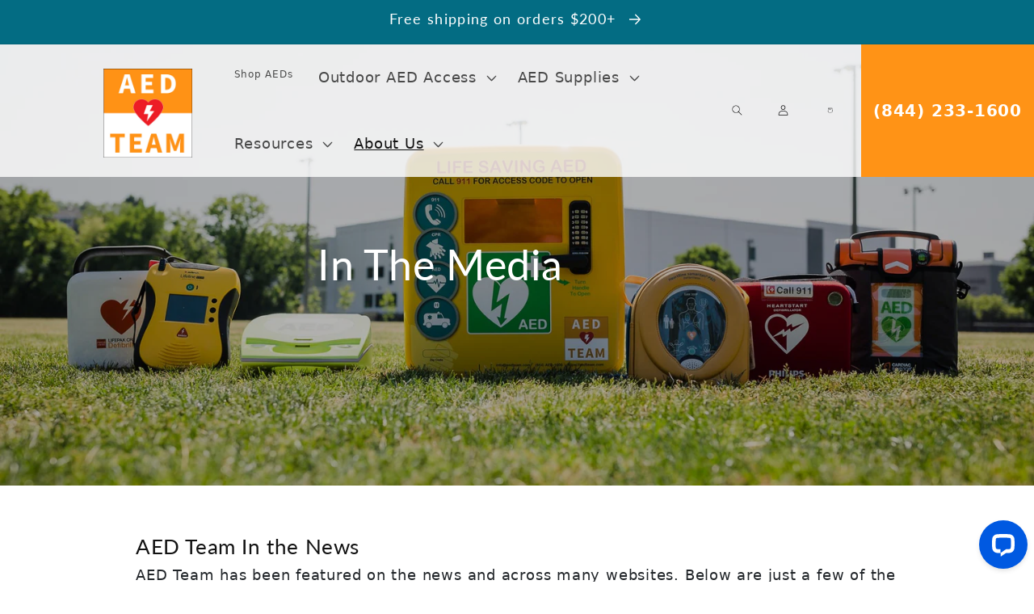

--- FILE ---
content_type: text/css
request_url: https://aedteam.com/cdn/shop/t/9/assets/custom_styles.css?v=66112646581745817521709333085
body_size: 2555
content:
/** Shopify CDN: Minification failed

Line 6:18 Unexpected "{"

**/
h1,h2,p,li, span, {
  font-family: 'Lato', sans-serif !important;
}
 .rte p, .content-wrapper p, p, li, .image-with-text__text p {
   font-size: 18px !important;
}
div:empty {
    display: initial;
}

.heading2 {
    font-size: 37px;
    font-weight: bold;
}
.category-card:hover{
      top: -15px;
    position: relative;
    border: 2px solid orange;
}
.heading3 {
    font-size: 23px;
    font-weight: 900;
}

.heading4 {
    font-size: 18px !important;
    font-weight: bold;
}

.button {
    padding: 15px 32px !important;
    border-radius: 4px !important;
    font-weight: bold;
}
#regular-this{
  font-size: 20px !important;
  font-family: 'Lato' !important;
}
.boost-sd__button{
  align-self: stretch;
  display: flex;
  align-items: center;
  justify-content: center;
  background: #ff9316 !important;
  color: #fff;
  font-weight: bold;
  font-size: 20px;
  padding-left: 15px;
  padding-right: 15px;
  text-decoration: none;
}
.boost-sd__button:hover {
  background-color: #fff !important;
  color: #ff9316 !important;
}
#seo-content li, .rich-text__wrapper li{
    list-style-type: circle !important;
    margin: 5px 0 5px 5px;
    font-size: 18px;
}
.boost-sd__product-title{
  font-size: 20px !important;
}
.rich-text__wrapper li{
    margin-left: 20px !important;
}
fieldset.product-form__input .form__label {
    color: #FF9316;
    font-weight: bold;
    font-size: 24px !important;
}
.shopify-installments__learn-more, .product__tax.caption.rte, p.shopify-installments, .cbb-frequently-bought-container  p, .cbb-frequently-bought-container span, #shopify-installments-content p, #shopify-installments-content span, span#shopify-installments-content, .product__info-wrapper legend, #bundle-section p{
    font-size: 18px !important;
    font-family: 'Lato' !important;
}
.product-recommendations h3 a{
   font-size: 22px;
  font-family: 'Lato';
}
 #seo-content p, p span{
       font-size: 18px !important;
       font-family: 'Lato' !important;
       color: #121212bf !important;
    }
    .content-wrapper{
        max-width: 800px;
        margin: 75px auto;
        display:block;
    }
    .content-wrapper h2{
        margin-top: 35px;
        font-size: 28px;
        font-weight:bold;
    }
.button:after,
.button:before {
    border-radius: 4px !important;
}

.button.aed-solid {
    color: #fff;
}
.customer{
  padding-top: 12% !important;
  margin: 25px auto !important;
  max-width: 1440px !important;
}
.button.aed-solid:hover {
    color: #fff;
    background: #036C83;
}

.button.aed-solid:after {
    display: none;
}
.shopify-policy__container{
  padding-top: 8%;
  max-width: 800px !important;
}
.shopify-policy__title{
  margin-bottom: 35px;
}
.header {
  padding: 0 0 0 10% !important;
}
.aed-supply-item a:hover img{
  margin-top: -15px;
  transition: .15s all;
}
.collection .card__inner   .card__media img{
  max-height:300px;
}
@media only screen and (max-width: 990px) {
  .header {
    padding-left: 0 !important;
    padding-right: 0 !important;
  }
}
.pagination-wrapper .pagination__list{
  flex-wrap: nowrap !important;
}
.pagination-wrapper  .pagination__list>li{
  max-width: 2em !important;
}
.pagination-wrapper  .pagination__item{
  color: #FF9316;
}
.announcement-bar {
  background: #036C83;
}

#shopify-section-template--15465787129988__83479e83-d642-4ae1-8b45-0b676f580a5a  .rich-text__text.rte{
   text-align: left;
    max-width: 800px;
    margin: 25px auto 0 auto;
    font-size: 18px;
}
.announcement-bar a{
  color: #FFF;
}

.announcement-bar p{
  color: #FFF;
}

.header-wrapper {
  margin-bottom: -100%;
  background: rgba(255,255,255,0.8)
}
@media only screen and (max-width: 1480px) {
  .list-menu a {
    font-size: 12px;
  }
  .header__icon .icon {
    height: 1rem;
    width: 1rem;
  }
} 

@media only screen and (max-width: 990px) {
  .header-wrapper {
    margin-bottom: 0;
    background: rgba(255,255,255,0.8)
  }
   .list-menu a {
    font-size: 18px;
  }
  .header__icon .icon {
    height: 2rem;
    width: 2rem;
  }
} 


.header__icon:hover {
  color: #036C83;
}

@media only screen and (max-width: 990px) {
  .header__icon {
    margin-left: 20px;
  }
  .header__icons {
    grid-column: 4 / 5;
  }
} 


#header-contact-button {
  align-self: stretch;
  display: flex;
  align-items: center;
  justify-content: center;
  background: #FF9316;
  color: #FFF;
  font-weight: bold;
  font-size: 20px;
  padding-left: 15px;
  padding-right: 15px;
  text-decoration: none;
}


@media only screen and (max-width: 990px) {
  #header-contact-button {
      grid-column: 1 / 7;
  }
}

@media only screen and (max-width: 576px) {
  #header-contact-button {
      grid-column: 1 / 6;
  }
}

.header--middle-left {
    grid-template-columns: auto auto auto auto;
}

@media only screen and (max-width: 990px) {
  .header--middle-left {
      grid-template-columns: 20px 32% 32% 32% 20px;
  }
}

@media only screen and (max-width: 576px) {
  .header--middle-left {
      grid-template-columns: 20px 30% 30% 30% 20px;
  }
}

.header__menu-item {
  padding-top:30px;
  padding-bottom: 30px;
}

.header__heading {
  position: relative;
  width: 120px;
  height: 100%;
}

@media only screen and (max-width: 990px) {
  .header__heading {
    grid-column: 3 / 4;
  }
}


.header .header__heading-link {
   position: absolute;
  top: 20px;
}

@media only screen and (max-width: 990px) {
  .header .header__heading-link {
    position: static;
    width: 50%;
  }
}

.header .header__heading-link img{
   max-width: 120px;
  width: 100%;
}

/* @media only screen and (max-width: 576px) {
  .header__icon--cart {
    padding-right: 20px;
  }
} */

/* AED Categories Section */

#home-categories {
    background: #f2f8f9;
    padding-top: 60px;
    padding-bottom: 80px;
    position: relative;
}

#home-categories:before {
    content: '';
    width: 100%;
    height: 100%;
    max-width: 200px;
    background: url('/cdn/shop/files/square_grid_pattern.svg?v=1669825898');
    background-size: contain;
    background-repeat: repeat-y;
    position: absolute;
    bottom: -80px;

}

#home-categories .heading2 {
    margin-bottom: 40px;
}

#home-categories .category-card {
    background: #FFF;
    padding: 20px 5px;
    -webkit-box-shadow: 3px 3px 8px 0px rgba(0, 0, 0, 0.2);
    box-shadow: 3px 3px 8px 0px rgba(0, 0, 0, 0.2);
}

#home-categories .category-card h3 {
    font-weight: bold;
}

#home-categories .category-card img {
    width: 100%;
}

/* AED For Section on Homepage */

#aed-for-section {
    padding-top: 60px;
    padding-bottom: 80px;
}

#aed-for-section .heading2 {
    margin-bottom: 80px;
}

#aed-for-section .aed-for-item {
    text-decoration: none;
    margin-bottom: 70px;
    display: block;
}

#aed-for-section .aed-for-item .for-icon {
    width: 100%;
    display: block;
    height: 120px;
    background-size: auto 200%;
    background-repeat: no-repeat;
    background-position: top center;
    transform: translateY(0);
    transition: transform .25s cubic-bezier(0.33, 1, 0.68, 1);
    margin-bottom: 40px;
}

#aed-for-section .aed-for-item:hover .for-icon {
    background-position: bottom center;
    transform: translateY(-10px);
}

#aed-for-section #schools {
    background-image: url('/cdn/shop/files/schools_sprite.svg?v=1669830216');
}

#aed-for-section #parks {
    background-image: url('/cdn/shop/files/parks_sprite.svg?v=1669830216');
}

#aed-for-section #home {
    background-image: url('/cdn/shop/files/home_sprite.svg?v=1669830216');
}

#aed-for-section #workplace {
    background-image: url('/cdn/shop/files/workplace_sprite.svg?v=1669830216');
}

#aed-for-section #fitness {
    background-image: url('/cdn/shop/files/fitness_sprite.svg?v=1669830216');
}

#aed-for-section #worship {
    background-image: url('/cdn/shop/files/worship_sprite.svg?v=1669830216');
}

#aed-for-section #law {
    background-image: url('/cdn/shop/files/law_sprite.svg?v=1669830216');
}

#aed-for-section #fire {
    background-image: url('/cdn/shop/files/fire_sprite.svg?v=1669830216');
}

/* For Your Family Section on Homepage */

.for-your-family-section {
    background: #f2f8f9;
    padding-top: 40px;
    padding-bottom: 40px;
}

.for-your-family-section .image-with-text__content {
    background: none;
}

.for-your-family-section .image-with-text__media {
    background: #FF9316;
    overflow: visible !important;
    position: relative;
    top: -40px;
}

.image-with-text.for-your-family-section .global-media-settings {
    overflow: visible !important;
}

.for-your-family-section .image-with-text__media img {
    top: -30px !important;
    left: -30px !important;
}
fieldset.product-form__input .form__label {
    margin-bottom: 0 !important;
}
.product-form__input legend{
  margin-top: 0  !important;
}
.product__info-container>*+* {
    margin-top: 0 !important;
}
#product-details h3{
  font-size: 22px;
  font-weight:bold;
color: #036C83;
}
@media screen and (min-width: 750px){
.facets-vertical-form {
    padding-bottom: 15px;
}
}
.for-your-family-section .image-with-text__media-item:after {
    content: "" !important;
    width: 100% !important;
    height: 100% !important;
    max-width: 200px;
    background: url(/cdn/shop/files/square_grid_pattern.svg?v=1669825898);
    background-size: contain;
    background-repeat: repeat-y;
    background-position: 100% 0;
    position: absolute !important;
    bottom: -4px;
    right: -45px;
    top: initial !important;
    left: initial !important;
}

.product__media-gallery{
  max-width: 450px;
  margin: 0 auto;
}
.for-your-family-section p {
    font-size: 18px;
}

.for-your-family-section .image-with-text__heading, #seo-content h2 {
    font-size: 37px;
    font-weight: bold;
}

.for-your-family-section .button {
    color: #fff;
}

.for-your-family-section .button:hover {
    color: #fff;
    background: #036C83;
}

.for-your-family-section .button:after {
    display: none;
}

/* Shop By Brand Section on Homepage */

#shop-brand-section #brand-logos {
    display: flex;
    justify-content: space-evenly;
    align-items: center;
}

#shop-brand-section #brand-logos .logo {
    display: block;
}

#shop-brand-section #brand-logos .logo:nth-of-type(1) {
    width: 8%;
}

#shop-brand-section #brand-logos .logo:nth-of-type(2) {
    width: 11%;
}

#shop-brand-section #brand-logos .logo:nth-of-type(3) {
    width: 9%;
}

#shop-brand-section #brand-logos .logo:nth-of-type(4) {
    width: 7%;
}

#shop-brand-section #brand-logos .logo:nth-of-type(5) {
    width: 3%;
}

#shop-brand-section #brand-logos .logo:nth-of-type(6) {
    width: 7%;
}

#shop-brand-section #brand-logos .logo:nth-of-type(7) {
    width: 5%;
}

#shop-brand-section #brand-logos .logo:nth-of-type(8) {
    width: 9%;
}

#shop-brand-section #brand-logos .logo img {
    width: 100%;
}

/* Testimony Section on Homepage */
.testimony-section {
    background: #036C83;
}

.testimony-section .title {
    margin: 0 auto 30px auto !important;
    color: #FFF;
    font-weight: bold;
}


.testimony-section .multicolumn-list {
    column-gap: 40px;
}

.testimony-section .multicolumn-card {
    box-shadow: 5px 5px 30px 0px rgba(0, 0, 0, 0.16);
    -webkit-box-shadow: 5px 5px 30px 0px rgba(0, 0, 0, 0.16);
    -moz-box-shadow: 5px 5px 30px 0px rgba(0, 0, 0, 0.16);
}


.testimony-section .multicolumn-card .multicolumn-card__info p:nth-of-type(1) {
    margin-bottom: 20px;
}

.testimony-section .multicolumn-card .multicolumn-card__info p:nth-of-type(2) {
    margin-bottom: 6px;
    font-size: 16px;
}

.testimony-section .multicolumn-card .multicolumn-card__info p:nth-of-type(3) {
   font-style: italic;
}
.testimony-section .multicolumn-list__item {
    width: 20%;
}

.testimony-section .multicolumn-card .multicolumn-card__info {
    position: relative;
}

.testimony-section .multicolumn-card .multicolumn-card__info::after {
    content:"";
    width: 60px;
    height: 60px;
    background: url('/cdn/shop/files/quote-icon.svg?v=1670274114');
    background-size: contain;
    background-repeat: no-repeat;
    position: absolute;
    right: 30px;
}

/* Bundle Section on Homepage*/

#bundle-section {
    padding-top: 80px;
      position: relative;
  }
  
  #bundle-section:before {
    content: "";
      width: 100%;
      height: 100%;
      max-width: 200px;
      background: url(/cdn/shop/files/square_grid_pattern.svg?v=1669825898);
      background-size: contain;
      background-repeat: no-repeat;
      position: absolute;
      top: 30px;
      right: -6%;
  z-index: 5;
  }
  
  #bundle-section a {
      text-decoration: none;
      color: initial;
      display: block;
      transition: transform .25s cubic-bezier(0.33, 1, 0.68, 1);
  z-index: 10;
  position: relative;
    }
  
    #bundle-section a:hover {
      transform: translateY(-20px);
  z-index: 10;
    }
  
    #bundle-section .header-row {
      margin-bottom: 90px;
    }
  
    #bundle-section .header-row p{
      font-size: 18px;
    }
     
    #bundle-section .bundle-card {
  background: #FFF;
        box-shadow: 5px 5px 30px #00000029;
        -webkit-box-shadow: 5px 5px 30px 0px rgb(0 0 0 / 16%);
        -moz-box-shadow: 5px 5px 30px 0px rgba(0, 0, 0, .16);
        position: relative;
  z-index: 5;
    }
  
    #bundle-section .bundle-card .heading4{
        font-size: 18px !important;
        font-weight: bold;
    }
  
    #bundle-section .bundle-card img {
        width: 100%;
    }
  
    #bundle-section .bundle-card .bundle-tag{
       width: 90px;
       height: 90px;
       background: url("/cdn/shop/files/bundle-tag.svg?v=1670363012");
       background-size: contain;
       display: flex;
       justify-content: center;
       align-items: center;
       position: absolute;
       top: -60px;
       right: 5px;
    }
  
    #bundle-section .bundle-card .bundle-tag .tag-text{
       width: 60px;
       color: #FFF;
       font-size: 12px;
       font-weight: bold;
       text-transform: uppercase;
       letter-spacing: .5px;
       display: block;
       line-height: 14px;
       transform: rotate(8deg);
    }
  
    #bundle-section .bundle-card p {
      font-size: 14px !important;
    }
  
    #bundle-section .bundle-card p .large-text{
      font-size: 37px !important;
      display: block;
      color: #FF9316 !important;
      font-weight: 200;
    }

/* Featured Blog Articles Section */

.featured-blog-articles .card {
    padding-left: 34px;
    padding-right: 34px;
}

.featured-blog-articles .card .article-card__info {
    font-size: 12px;
  text-transform: uppercase;
  color: #FF9316;
  font-weight: bold;
  margin-top: 28px;
  margin-bottom: 24px;
}

.featured-blog-articles .card .article-card__info .article-tags{
   color: #9F4900;
  padding-left: 5px;
}

.featured-blog-articles .card .card__heading a{
   color:#2E2E2E;
  text-decoration: none;
}

.featured-blog-articles .card .card__heading a:hover{
   color:#2E2E2E;
  text-decoration: none;
}

.featured-blog-articles .article-card-wrapper{
 transition: transform .25s cubic-bezier(0.33, 1, 0.68, 1);
}


.featured-blog-articles .article-card-wrapper:hover {
  transform: translateY(-20px);
}


.featured-blog-articles .card  .card__content {
    padding-left: 0;
    padding-right: 0;
}


.featured-blog-articles .card  .card__content .card__information{
    padding-left: 0;
    padding-right: 0;
}

.featured-blog-articles .card .article-card__excerpt {
  font-size: 14px;
}

.featured-blog-articles .card-wrapper:hover .media.media--hover-effect>img:first-child:only-child {
  transform: scale(1);
}

/* Product Page Styles */
.product{
  padding-top: 8%;
}
.product h1{
      font-family: 'lato' !important;
    font-size: 48px;
    font-weight: bold;
}
.product .price{
  color: #036C83;
  font-family: 'lato' !important;
  font-weight:bold;
}
.product label{
  font-family: 'lato' !important;
  margin-top: 15px;
}
.product-form__input legend{
  font-weight:normal;
  margin-top: 15px;
  color:#000;
}

.product-form__buttons button[type="submit"]{
  background-color: #FF9316;
  color: #FFF;
  transition: .25s all;
  border-color: #FF9316;
}

.product-form__buttons button[type="submit"]:hover{
  background-color: #FFF;
  color: #FF9316;
}
@media screen 
  and (min-device-width: 1200px) 
  and (max-device-width: 1600px) 
  and (-webkit-min-device-pixel-ratio: 1) { 
  .product{
    padding-top: 15%;
  }
}

/* End Product Page Styles */

/* Footer Styles */
footer #phone-number {
    font-size: 28px;
    font-weight: bold;
    color: #FFF;
    text-decoration: none;
}

footer #phone-number:hover {
    color: #FF9316; 
}


footer #social-icons-row .social-icon{
    width: 40px;
    height: 40px;
    display: block;
  margin: 0 auto;
}

footer #social-icons-row #instagram-icon{
    background: url('/cdn/shop/files/insta-sprite.svg?v=1674229013');
    background-size: 100%;
    background-repeat: no-repeat;
    background-position: top;
}

footer #social-icons-row #instagram-icon:hover{
    background-position: bottom;
}

footer #social-icons-row #facebook-icon{
    background: url('/cdn/shop/files/fb-sprite.svg?v=1674229013');
    background-size: 100%;
    background-repeat: no-repeat;
    background-position: top;
}

footer #social-icons-row #facebook-icon:hover{
    background-position: bottom;
}


footer #social-icons-row #twitter-icon{
    background: url('/cdn/shop/files/twitter-sprite.svg?v=1674229013');
    background-size: 100%;
    background-repeat: no-repeat;
    background-position: top;
}

footer #social-icons-row #twitter-icon:hover{
    background-position: bottom;
}

footer .footer-block:nth-of-type(1) ul {
  width: 260px;
  margin-left: auto;
}

footer .footer-block:nth-of-type(3) ul {
  width: 220px;
  margin-right: auto;
  margin-left: 1.5rem;
}

footer .footer-block .link--text {
   font-weight: bold;
  color: #FFF !important;
}

.footer__column--info {
  position:relative;
}
.footer__payment {
  position: absolute;
  right: 0;
}

.footer__content-bottom {
  padding-top: 0px !important;
  border: none !important;
}

@media only screen and (max-width: 1330px) {
  .footer__payment {
    position: static;
    right: 0;
  }
}

@media only screen and (max-width: 700px) {
  footer .footer-block:nth-of-type(1) ul {
    margin: 0 auto;
    text-align: center;
  }

  footer .footer-block:nth-of-type(3) ul {
   margin: 0 auto;
    text-align: center;
}

    footer .footer-block:nth-of-type(1) ul li a{
    justify-content: center;
  }

  footer .footer-block:nth-of-type(3) ul li a{
    justify-content: center;
}
}

/* End Footer Styles */

--- FILE ---
content_type: text/css
request_url: https://aedteam.com/cdn/shop/t/9/assets/boost-sd-custom.css?v=1769102081928
body_size: -734
content:
/*# sourceMappingURL=/cdn/shop/t/9/assets/boost-sd-custom.css.map?v=1769102081928 */


--- FILE ---
content_type: application/javascript; charset=UTF-8
request_url: https://api.livechatinc.com/v3.6/customer/action/get_dynamic_configuration?x-region=us-south1&license_id=10080043&client_id=c5e4f61e1a6c3b1521b541bc5c5a2ac5&url=https%3A%2F%2Faedteam.com%2Fpages%2Fin-the-media&channel_type=code&implementation_type=Shopify&jsonp=__ymqirckd8ui
body_size: 234
content:
__ymqirckd8ui({"organization_id":"95d5a774-8103-4462-94ce-3cde9e0e5aae","livechat_active":true,"livechat":{"group_id":3,"client_limit_exceeded":false,"domain_allowed":true,"online_group_ids":[0,2],"config_version":"2982.0.1.1097.33.35.2.1.9.3.5.70.2","localization_version":"6bb83031e4f97736cbbada081b074fb6","language":"en"},"default_widget":"livechat"});

--- FILE ---
content_type: image/svg+xml
request_url: https://aedteam.com/cdn/shop/files/square_grid_pattern.svg?v=1669825898
body_size: -617
content:
<svg xmlns="http://www.w3.org/2000/svg" width="150" height="678.698" viewBox="0 0 150 678.698"><g transform="translate(0 0.004)" opacity="0.1"><rect width="8.929" height="8.929" transform="translate(0 -0.004)"/><rect width="8.929" height="8.929" transform="translate(35.251 -0.004)"/><rect width="8.929" height="8.929" transform="translate(70.502 -0.004)"/><rect width="8.929" height="8.929" transform="translate(105.753 -0.004)"/><rect width="8.929" height="8.929" transform="translate(0 35.247)"/><rect width="8.929" height="8.929" transform="translate(35.251 35.247)"/><rect width="8.929" height="8.929" transform="translate(70.502 35.247)"/><rect width="8.929" height="8.929" transform="translate(105.753 35.247)"/><rect width="8.929" height="8.929" transform="translate(0 70.498)"/><rect width="8.929" height="8.929" transform="translate(35.251 70.498)"/><rect width="8.929" height="8.929" transform="translate(70.502 70.498)"/><rect width="8.929" height="8.929" transform="translate(105.753 70.498)"/><rect width="8.929" height="8.929" transform="translate(0 105.749)"/><rect width="8.929" height="8.929" transform="translate(35.251 105.749)"/><rect width="8.929" height="8.929" transform="translate(70.502 105.749)"/><rect width="8.929" height="8.929" transform="translate(105.753 105.749)"/><rect width="8.929" height="8.929" transform="translate(0 141)"/><rect width="8.929" height="8.929" transform="translate(35.251 141)"/><rect width="8.929" height="8.929" transform="translate(70.502 141)"/><rect width="8.929" height="8.929" transform="translate(105.753 141)"/><rect width="8.929" height="8.929" transform="translate(0 176.251)"/><rect width="8.929" height="8.929" transform="translate(35.251 176.251)"/><rect width="8.929" height="8.929" transform="translate(70.502 176.251)"/><rect width="8.929" height="8.929" transform="translate(105.753 176.251)"/><rect width="8.929" height="8.929" transform="translate(0 211.502)"/><rect width="8.929" height="8.929" transform="translate(35.251 211.502)"/><rect width="8.929" height="8.929" transform="translate(70.502 211.502)"/><rect width="8.929" height="8.929" transform="translate(105.753 211.502)"/><rect width="8.929" height="8.929" transform="translate(0 246.753)"/><rect width="8.929" height="8.929" transform="translate(35.251 246.753)"/><rect width="8.929" height="8.929" transform="translate(70.502 246.753)"/><rect width="8.929" height="8.929" transform="translate(105.753 246.753)"/><rect width="8.929" height="8.929" transform="translate(0 282.004)"/><rect width="8.929" height="8.929" transform="translate(35.251 282.004)"/><rect width="8.929" height="8.929" transform="translate(70.502 282.004)"/><rect width="8.929" height="8.929" transform="translate(105.753 282.004)"/><rect width="8.929" height="8.929" transform="translate(0 317.255)"/><rect width="8.929" height="8.929" transform="translate(35.251 317.255)"/><rect width="8.929" height="8.929" transform="translate(70.502 317.255)"/><rect width="8.929" height="8.929" transform="translate(105.753 317.255)"/><rect width="8.929" height="8.929" transform="translate(0 352.506)"/><rect width="8.929" height="8.929" transform="translate(35.251 352.506)"/><rect width="8.929" height="8.929" transform="translate(70.502 352.506)"/><rect width="8.929" height="8.929" transform="translate(105.753 352.506)"/><rect width="8.929" height="8.929" transform="translate(0 387.757)"/><rect width="8.929" height="8.929" transform="translate(35.251 387.757)"/><rect width="8.929" height="8.929" transform="translate(70.502 387.757)"/><rect width="8.929" height="8.929" transform="translate(105.753 387.757)"/><rect width="8.929" height="8.929" transform="translate(0 423.008)"/><rect width="8.929" height="8.929" transform="translate(35.251 423.008)"/><rect width="8.929" height="8.929" transform="translate(70.502 423.008)"/><rect width="8.929" height="8.929" transform="translate(105.753 423.008)"/><rect width="8.929" height="8.929" transform="translate(0 458.259)"/><rect width="8.929" height="8.929" transform="translate(35.251 458.259)"/><rect width="8.929" height="8.929" transform="translate(70.502 458.259)"/><rect width="8.929" height="8.929" transform="translate(105.753 458.259)"/><rect width="8.929" height="8.929" transform="translate(0 493.51)"/><rect width="8.929" height="8.929" transform="translate(35.251 493.51)"/><rect width="8.929" height="8.929" transform="translate(70.502 493.51)"/><rect width="8.929" height="8.929" transform="translate(105.753 493.51)"/><rect width="9" height="9" transform="translate(0 528.408)"/><rect width="8.929" height="8.929" transform="translate(35.251 528.761)"/><rect width="8.929" height="8.929" transform="translate(70.502 528.761)"/><rect width="8.929" height="8.929" transform="translate(105.753 528.761)"/><rect width="8.929" height="8.929" transform="translate(141.071 -0.004)"/><rect width="8.929" height="8.929" transform="translate(141.071 35.247)"/><rect width="8.929" height="8.929" transform="translate(141.071 70.498)"/><rect width="8.929" height="8.929" transform="translate(141.071 105.749)"/><rect width="8.929" height="8.929" transform="translate(141.071 141)"/><rect width="8.929" height="8.929" transform="translate(141.071 176.251)"/><rect width="8.929" height="8.929" transform="translate(141.071 211.502)"/><rect width="8.929" height="8.929" transform="translate(141.071 246.753)"/><rect width="8.929" height="8.929" transform="translate(141.071 282.004)"/><rect width="8.929" height="8.929" transform="translate(141.071 317.255)"/><rect width="8.929" height="8.929" transform="translate(141.071 352.506)"/><rect width="8.929" height="8.929" transform="translate(141.071 387.757)"/><rect width="8.929" height="8.929" transform="translate(141.071 423.008)"/><rect width="8.929" height="8.929" transform="translate(141.071 458.259)"/><rect width="8.929" height="8.929" transform="translate(141.071 493.51)"/><rect width="9" height="9" transform="translate(141 528.408)"/><rect width="8.929" height="8.929" transform="translate(0 564.012)"/><rect width="8.929" height="8.929" transform="translate(35.251 564.012)"/><rect width="8.929" height="8.929" transform="translate(70.502 564.012)"/><rect width="8.929" height="8.929" transform="translate(105.753 564.012)"/><rect width="8.929" height="8.929" transform="translate(0 599.263)"/><rect width="8.929" height="8.929" transform="translate(35.251 599.264)"/><rect width="8.929" height="8.929" transform="translate(70.502 599.264)"/><rect width="8.929" height="8.929" transform="translate(105.753 599.264)"/><rect width="8.929" height="8.929" transform="translate(0 634.514)"/><rect width="8.929" height="8.929" transform="translate(35.251 634.514)"/><rect width="8.929" height="8.929" transform="translate(70.502 634.514)"/><rect width="8.929" height="8.929" transform="translate(105.753 634.514)"/><rect width="8.929" height="8.929" transform="translate(0 669.766)"/><rect width="8.929" height="8.929" transform="translate(35.251 669.766)"/><rect width="8.929" height="8.929" transform="translate(70.502 669.766)"/><rect width="8.929" height="8.929" transform="translate(105.753 669.766)"/><rect width="8.929" height="8.929" transform="translate(141.071 564.012)"/><rect width="8.929" height="8.929" transform="translate(141.071 599.263)"/><rect width="8.929" height="8.929" transform="translate(141.071 634.514)"/><rect width="8.929" height="8.929" transform="translate(141.071 669.766)"/></g></svg>

--- FILE ---
content_type: image/svg+xml
request_url: https://aedteam.com/cdn/shop/files/insta-sprite.svg?v=1674229013
body_size: -221
content:
<svg xmlns="http://www.w3.org/2000/svg" width="42" height="84" viewBox="0 0 42 84">
  <g id="Group_359" data-name="Group 359" transform="translate(8829.147 -8720.607)">
    <g id="Group_353" data-name="Group 353" transform="translate(-8829.147 8720.607)">
      <path id="Path_115" data-name="Path 115" d="M2452.14,632.117a3.61,3.61,0,1,0,2.548,1.057A3.6,3.6,0,0,0,2452.14,632.117Z" transform="translate(-2431.383 -615.764)" fill="#fff"/>
      <path id="Path_116" data-name="Path 116" d="M2433.115,603.277H2424.7a5.013,5.013,0,0,0-5.007,5.007V616.7a5.013,5.013,0,0,0,5.007,5.007h8.412a5.013,5.013,0,0,0,5.007-5.007v-8.411a5.013,5.013,0,0,0-5.007-5.007Zm-.312,13.107a5.506,5.506,0,1,1,1.613-3.894A5.491,5.491,0,0,1,2432.8,616.384Zm1.987-8.926a.849.849,0,1,1,.849-.849A.849.849,0,0,1,2434.79,607.458Z" transform="translate(-2408.151 -592.532)" fill="#fff"/>
      <path id="Path_117" data-name="Path 117" d="M2385.455,548.017h-8.262a16.918,16.918,0,0,0-16.869,16.869v8.262a16.918,16.918,0,0,0,16.869,16.869h8.262a16.918,16.918,0,0,0,16.869-16.869v-8.262A16.918,16.918,0,0,0,2385.455,548.017Zm6.742,24.164a6.91,6.91,0,0,1-6.909,6.909h-8.412a6.91,6.91,0,0,1-6.909-6.909v-8.411a6.91,6.91,0,0,1,6.909-6.91h8.412a6.91,6.91,0,0,1,6.909,6.91Z" transform="translate(-2360.324 -548.017)" fill="#fff"/>
    </g>
    <g id="Group_356" data-name="Group 356" transform="translate(-8829.147 8762.607)">
      <path id="Path_115-2" data-name="Path 115" d="M2452.14,632.117a3.61,3.61,0,1,0,2.548,1.057A3.6,3.6,0,0,0,2452.14,632.117Z" transform="translate(-2431.383 -615.764)" fill="#ff9316"/>
      <path id="Path_116-2" data-name="Path 116" d="M2433.115,603.277H2424.7a5.013,5.013,0,0,0-5.007,5.007V616.7a5.013,5.013,0,0,0,5.007,5.007h8.412a5.013,5.013,0,0,0,5.007-5.007v-8.411a5.013,5.013,0,0,0-5.007-5.007Zm-.312,13.107a5.506,5.506,0,1,1,1.613-3.894A5.491,5.491,0,0,1,2432.8,616.384Zm1.987-8.926a.849.849,0,1,1,.849-.849A.849.849,0,0,1,2434.79,607.458Z" transform="translate(-2408.151 -592.532)" fill="#ff9316"/>
      <path id="Path_117-2" data-name="Path 117" d="M2385.455,548.017h-8.262a16.918,16.918,0,0,0-16.869,16.869v8.262a16.918,16.918,0,0,0,16.869,16.869h8.262a16.918,16.918,0,0,0,16.869-16.869v-8.262A16.918,16.918,0,0,0,2385.455,548.017Zm6.742,24.164a6.91,6.91,0,0,1-6.909,6.909h-8.412a6.91,6.91,0,0,1-6.909-6.909v-8.411a6.91,6.91,0,0,1,6.909-6.91h8.412a6.91,6.91,0,0,1,6.909,6.91Z" transform="translate(-2360.324 -548.017)" fill="#ff9316"/>
    </g>
  </g>
</svg>


--- FILE ---
content_type: text/javascript
request_url: https://aedteam.com/cdn/shop/t/9/assets/boost-sd-custom.js?v=1769102081928
body_size: -699
content:
//# sourceMappingURL=/cdn/shop/t/9/assets/boost-sd-custom.js.map?v=1769102081928


--- FILE ---
content_type: image/svg+xml
request_url: https://aedteam.com/cdn/shop/files/twitter-sprite.svg?v=1674229013
body_size: -302
content:
<svg xmlns="http://www.w3.org/2000/svg" width="42" height="84" viewBox="0 0 42 84">
  <g id="Group_361" data-name="Group 361" transform="translate(8579.854 -8691.607)">
    <g id="Group_355" data-name="Group 355" transform="translate(-8579.854 8691.607)">
      <path id="Path_120" data-name="Path 120" d="M1620.516,542.659h-8.262a16.918,16.918,0,0,0-16.869,16.869v8.262a16.918,16.918,0,0,0,16.869,16.869h8.262a16.918,16.918,0,0,0,16.869-16.869v-8.262A16.918,16.918,0,0,0,1620.516,542.659Zm4.886,15.626q.011.279.011.56a13.619,13.619,0,0,1-20.9,11.509h0a9.179,9.179,0,0,0,7.017-2.005,4.711,4.711,0,0,1-4.392-3.337,4.375,4.375,0,0,0,2.108-.088,4.541,4.541,0,0,1-3.776-4.743,4.909,4.909,0,0,0,2.064.615c-3.645-3.206-1.361-6.324-1.361-6.324a14.39,14.39,0,0,0,9.807,4.958,4.779,4.779,0,0,1,8.143-4.346c.241-.068.476-.141.7-.215a16.6,16.6,0,0,0,2.32-.967c-.233,1.4-1.956,2.57-2.079,2.652l-.007,0h.009a11.049,11.049,0,0,0,2.7-.7A10.706,10.706,0,0,1,1625.4,558.285Z" transform="translate(-1595.385 -542.659)" fill="#fff"/>
    </g>
    <g id="Group_358" data-name="Group 358" transform="translate(-8579.854 8733.607)">
      <path id="Path_120-2" data-name="Path 120" d="M1620.516,542.659h-8.262a16.918,16.918,0,0,0-16.869,16.869v8.262a16.918,16.918,0,0,0,16.869,16.869h8.262a16.918,16.918,0,0,0,16.869-16.869v-8.262A16.918,16.918,0,0,0,1620.516,542.659Zm4.886,15.626q.011.279.011.56a13.619,13.619,0,0,1-20.9,11.509h0a9.179,9.179,0,0,0,7.017-2.005,4.711,4.711,0,0,1-4.392-3.337,4.375,4.375,0,0,0,2.108-.088,4.541,4.541,0,0,1-3.776-4.743,4.909,4.909,0,0,0,2.064.615c-3.645-3.206-1.361-6.324-1.361-6.324a14.39,14.39,0,0,0,9.807,4.958,4.779,4.779,0,0,1,8.143-4.346c.241-.068.476-.141.7-.215a16.6,16.6,0,0,0,2.32-.967c-.233,1.4-1.956,2.57-2.079,2.652l-.007,0h.009a11.049,11.049,0,0,0,2.7-.7A10.706,10.706,0,0,1,1625.4,558.285Z" transform="translate(-1595.385 -542.659)" fill="#ff9316"/>
    </g>
  </g>
</svg>


--- FILE ---
content_type: image/svg+xml
request_url: https://aedteam.com/cdn/shop/files/fb-sprite.svg?v=1674229013
body_size: -738
content:
<svg xmlns="http://www.w3.org/2000/svg" width="41.999" height="84" viewBox="0 0 41.999 84">
  <g id="Group_360" data-name="Group 360" transform="translate(8690 -8691.607)">
    <g id="Group_354" data-name="Group 354" transform="translate(-8690 8691.607)">
      <path id="Path_118" data-name="Path 118" d="M1989.4,548.017h-8.262a16.918,16.918,0,0,0-16.869,16.869v8.262a16.918,16.918,0,0,0,16.869,16.869h8.262a16.918,16.918,0,0,0,16.869-16.869v-8.262A16.918,16.918,0,0,0,1989.4,548.017Zm.99,12.757h-2.744a1.1,1.1,0,0,0-1.008.9v3.534h3.535c-.142,1.98-.434,3.9-.434,3.9h-3.119v10.48h-4.33v-10.48h-3.427v-3.882h3.427V561.5c0-.564-.115-4.344,4.762-4.344h3.337Z" transform="translate(-1964.265 -548.017)" fill="#fff"/>
    </g>
    <g id="Group_357" data-name="Group 357" transform="translate(-8690 8733.607)">
      <path id="Path_118-2" data-name="Path 118" d="M1989.4,548.017h-8.262a16.918,16.918,0,0,0-16.869,16.869v8.262a16.918,16.918,0,0,0,16.869,16.869h8.262a16.918,16.918,0,0,0,16.869-16.869v-8.262A16.918,16.918,0,0,0,1989.4,548.017Zm.99,12.757h-2.744a1.1,1.1,0,0,0-1.008.9v3.534h3.535c-.142,1.98-.434,3.9-.434,3.9h-3.119v10.48h-4.33v-10.48h-3.427v-3.882h3.427V561.5c0-.564-.115-4.344,4.762-4.344h3.337Z" transform="translate(-1964.265 -548.017)" fill="#ff9316"/>
    </g>
  </g>
</svg>
